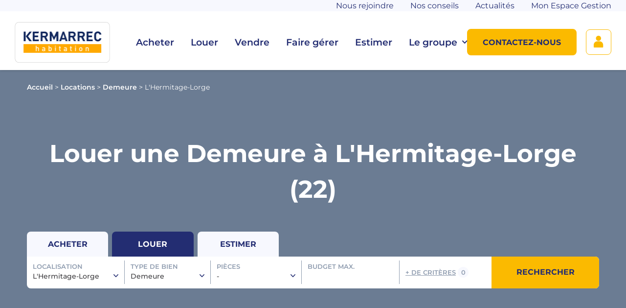

--- FILE ---
content_type: text/html; charset=UTF-8
request_url: https://www.kermarrec-habitation.fr/location/demeure/l-hermitage-lorge-22150/
body_size: 14670
content:
    <!DOCTYPE html>
    <html xmlns="http://www.w3.org/1999/xhtml" lang="fr-FR">
    
<head>
    <script>window.dataLayer = window.dataLayer || [];</script>

    <!-- Google Tag Manager -->
    <script>(function(w,d,s,l,i){w[l]=w[l]||[];w[l].push({'gtm.start':
    new Date().getTime(),event:'gtm.js'});var f=d.getElementsByTagName(s)[0],
    j=d.createElement(s),dl=l!='dataLayer'?'&l='+l:'';j.async=true;j.src=
    'https://www.googletagmanager.com/gtm.js?id='+i+dl;f.parentNode.insertBefore(j,f);
    })(window,document,'script','dataLayer','GTM-PVJR8B7');</script>
    <!-- End Google Tag Manager -->

    <!--Didomi -->
    <script type="text/javascript">
        window.gdprAppliesGlobally = true;
        (function() {
            function a(e) {
                if (!window.frames[e]) {
                    if (document.body && document.body.firstChild) {
                        var t = document.body;
                        var n = document.createElement("iframe");
                        n.style.display = "none";
                        n.name = e;
                        n.title = e;
                        t.insertBefore(n, t.firstChild)
                    } else {
                        setTimeout(function() {
                            a(e)
                        }, 5)
                    }
                }
            }

            function e(n, r, o, c, s) {
                function e(e, t, n, a) {
                    if (typeof n !== "function") {
                        return
                    }
                    if (!window[r]) {
                        window[r] = []
                    }
                    var i = false;
                    if (s) {
                        i = s(e, t, n)
                    }
                    if (!i) {
                        window[r].push({
                            command: e,
                            parameter: t,
                            callback: n,
                            version: a
                        })
                    }
                }
                e.stub = true;

                function t(a) {
                    if (!window[n] || window[n].stub !== true) {
                        return
                    }
                    if (!a.data) {
                        return
                    }
                    var i = typeof a.data === "string";
                    var e;
                    try {
                        e = i ? JSON.parse(a.data) : a.data
                    } catch (t) {
                        return
                    }
                    if (e[o]) {
                        var r = e[o];
                        window[n](r.command, r.parameter, function(e, t) {
                            var n = {};
                            n[c] = {
                                returnValue: e,
                                success: t,
                                callId: r.callId
                            };
                            a.source.postMessage(i ? JSON.stringify(n) : n, "*")
                        }, r.version)
                    }
                }
                if (typeof window[n] !== "function") {
                    window[n] = e;
                    if (window.addEventListener) {
                        window.addEventListener("message", t, false)
                    } else {
                        window.attachEvent("onmessage", t)
                    }
                }
            }
            e("__tcfapi", "__tcfapiBuffer", "__tcfapiCall", "__tcfapiReturn");
            a("__tcfapiLocator");
            (function(e) {
                var t = document.createElement("script");
                t.id = "spcloader";
                t.type = "text/javascript";
                t.async = true;
                t.src = "https://sdk.privacy-center.org/" + e + "/loader.js?target=" + document.location.hostname;
                t.charset = "utf-8";
                var n = document.getElementsByTagName("script")[0];
                n.parentNode.insertBefore(t, n)
            })("a5c68e58-d520-4b8b-9ebc-15ea4b12f02b")
        })();
    </script>
    <!--End Didomi -->

    <meta charset="UTF-8">
    <link rel="profile" href="http://gmpg.org/xfn/11" />
    <link rel="pingback" href="https://www.kermarrec-habitation.fr/wp-core/xmlrpc.php" />
    <meta name="viewport" content="width=device-width,initial-scale=1.0,shrink-to-fit=no">
    <meta name='robots' content='index, follow, max-image-preview:large' />

	<!-- This site is optimized with the Yoast SEO plugin v26.6 - https://yoast.com/wordpress/plugins/seo/ -->
	<title>Location Demeure L&#039;Hermitage-Lorge (22) : louer une demeure à L&#039;Hermitage-Lorge | Kermarrec Habitation</title>
	<meta name="description" content="Découvrez toutes nos annonces immobilières : location d&#039;une Demeure à L&#039;Hermitage-Lorge (22), avec Kermarrec, spécialiste de l&#039;immobilier en Ille-et-Vilaine, Morbihan et Loire-Atlantique." />
	<link rel="canonical" href="https://www.kermarrec-habitation.fr/location/demeure/l-hermitage-lorge-22150/" />
	<meta property="og:locale" content="fr_FR" />
	<meta property="og:type" content="website" />
	<meta property="og:url" content="https://www.kermarrec-habitation.fr/location/demeure/l-hermitage-lorge-22150/" />
	<meta property="og:site_name" content="Kermarrec Habitation" />
	<meta property="og:image" content="https://www.kermarrec-habitation.fr/wp-content/uploads/2019/09/kermarrec_habitation_engagement.png" />
	<meta property="og:image:width" content="2692" />
	<meta property="og:image:height" content="917" />
	<meta property="og:image:type" content="image/png" />
	<meta name="twitter:card" content="summary_large_image" />
	<script type="application/ld+json" class="yoast-schema-graph">{"@context":"https://schema.org","@graph":[{"@type":"CollectionPage","@id":"https://www.kermarrec-habitation.fr/%post_type%/demeure/","url":"https://www.kermarrec-habitation.fr/%post_type%/demeure/","name":"","isPartOf":{"@id":"https://www.kermarrec-habitation.fr/#website"},"breadcrumb":{"@id":"https://www.kermarrec-habitation.fr/%post_type%/demeure/#breadcrumb"},"inLanguage":"fr-FR"},{"@type":"BreadcrumbList","@id":"https://www.kermarrec-habitation.fr/%post_type%/demeure/#breadcrumb","itemListElement":[{"@type":"ListItem","position":1,"name":"Accueil","item":"https://www.kermarrec-habitation.fr/"},{"@type":"ListItem","position":2,"name":"Locations","item":"https://www.kermarrec-habitation.fr/location/"},{"@type":"ListItem","position":3,"name":"Demeure","item":"https://www.kermarrec-habitation.fr/location/demeure/"},{"@type":"ListItem","position":4,"name":"L'Hermitage-Lorge"}]},{"@type":"WebSite","@id":"https://www.kermarrec-habitation.fr/#website","url":"https://www.kermarrec-habitation.fr/","name":"Kermarrec Habitation","description":"Kermarrec Habitation : Agence immobilière Rennes, immobilier Rennes","publisher":{"@id":"https://www.kermarrec-habitation.fr/#organization"},"potentialAction":[{"@type":"SearchAction","target":{"@type":"EntryPoint","urlTemplate":"https://www.kermarrec-habitation.fr/?s={search_term_string}"},"query-input":{"@type":"PropertyValueSpecification","valueRequired":true,"valueName":"search_term_string"}}],"inLanguage":"fr-FR"},{"@type":"Organization","@id":"https://www.kermarrec-habitation.fr/#organization","name":"Kermarrec Habitation","url":"https://www.kermarrec-habitation.fr/","logo":{"@type":"ImageObject","inLanguage":"fr-FR","@id":"https://www.kermarrec-habitation.fr/#/schema/logo/image/","url":"https://www.kermarrec-habitation.fr/wp-content/uploads/2019/07/logo-rect.jpg","contentUrl":"https://www.kermarrec-habitation.fr/wp-content/uploads/2019/07/logo-rect.jpg","width":262,"height":111,"caption":"Kermarrec Habitation"},"image":{"@id":"https://www.kermarrec-habitation.fr/#/schema/logo/image/"}}]}</script>
	<!-- / Yoast SEO plugin. -->


<link rel='dns-prefetch' href='//cdn.jsdelivr.net' />
<link rel='dns-prefetch' href='//npmcdn.com' />
<link rel='dns-prefetch' href='//livechat.ekonsilio.io' />
<link rel='dns-prefetch' href='//youtu.be' />

<link rel="alternate" type="application/rss+xml" title="Kermarrec Habitation &raquo; Flux" href="https://www.kermarrec-habitation.fr/feed/" />
<link rel="alternate" type="application/rss+xml" title="Kermarrec Habitation &raquo; Flux pour Locations" href="https://www.kermarrec-habitation.fr/location/feed/" />
<link rel='stylesheet' id='wp-block-library-css' href='https://www.kermarrec-habitation.fr/wp-core/wp-includes/css/dist/block-library/style.min.css?ver=6.8.3' type='text/css' media='all' />
<style id='classic-theme-styles-inline-css' type='text/css'>
/*! This file is auto-generated */
.wp-block-button__link{color:#fff;background-color:#32373c;border-radius:9999px;box-shadow:none;text-decoration:none;padding:calc(.667em + 2px) calc(1.333em + 2px);font-size:1.125em}.wp-block-file__button{background:#32373c;color:#fff;text-decoration:none}
</style>
<link rel='stylesheet' id='datepicker-css' href='https://cdn.jsdelivr.net/npm/flatpickr/dist/flatpickr.min.css' type='text/css' media='all' />
<link rel='stylesheet' id='css-css' href='https://www.kermarrec-habitation.fr/wp-content/themes/kermarrec/dist/styles/style.22a31e42.css' type='text/css' media='all' />
<link rel='stylesheet' id='css-xs-css' href='https://www.kermarrec-habitation.fr/wp-content/themes/kermarrec/dist/styles/style-xs.1e76d1d6.css' type='text/css' media='(max-width: 959px)' />
<link rel='stylesheet' id='css-sm-css' href='https://www.kermarrec-habitation.fr/wp-content/themes/kermarrec/dist/styles/style-sm.47c9f0a8.css' type='text/css' media='(min-width: 768px)' />
<link rel='stylesheet' id='css-mdlg-css' href='https://www.kermarrec-habitation.fr/wp-content/themes/kermarrec/dist/styles/style-mdlg.4966d91e.css' type='text/css' media='(min-width: 960px)' />
<link rel='stylesheet' id='css-print-css' href='https://www.kermarrec-habitation.fr/wp-content/themes/kermarrec/dist/styles/style-print.80ed1114.css' type='text/css' media='print' />
<link rel='stylesheet' id='leaflet-css' href='https://www.kermarrec-habitation.fr/wp-content/themes/kermarrec/dist/styles/leaflet.9d3ecda0.css?ver=6.8.3' type='text/css' media='all' />
<link rel="https://api.w.org/" href="https://www.kermarrec-habitation.fr/wp-json/" /><link rel="EditURI" type="application/rsd+xml" title="RSD" href="https://www.kermarrec-habitation.fr/wp-core/xmlrpc.php?rsd" />
<link rel="apple-touch-icon" sizes="76x76" href="/wp-content/uploads/fbrfg/apple-touch-icon.png">
<link rel="icon" type="image/png" sizes="32x32" href="/wp-content/uploads/fbrfg/favicon-32x32.png">
<link rel="icon" type="image/png" sizes="16x16" href="/wp-content/uploads/fbrfg/favicon-16x16.png">
<link rel="manifest" href="/wp-content/uploads/fbrfg/site.webmanifest">
<link rel="shortcut icon" href="/wp-content/uploads/fbrfg/favicon.ico">
<meta name="msapplication-TileColor" content="#da532c">
<meta name="msapplication-config" content="/wp-content/uploads/fbrfg/browserconfig.xml">
<meta name="theme-color" content="#ffffff"><!-- Analytics by WP Statistics - https://wp-statistics.com -->
        <link rel="preload" href="https://www.kermarrec-habitation.fr/wp-content/themes/kermarrec/dist/scripts/sections/bandeau-search.f7245a02.js" as="script">		<style type="text/css" id="wp-custom-css">
			@media screen and (max-width: 782px) {
.home #section_1 .text-right,
.home #section_1 .text-left {
		text-align: center;	
}
}

.pre-estimez-en-ligne section.margtop {
	padding-top: 0;
}		</style>
		<noscript><style id="rocket-lazyload-nojs-css">.rll-youtube-player, [data-lazy-src]{display:none !important;}</style></noscript>
    <!-- Start of Webmecanik Embed Code -->
    <script async type="didomi/javascript" data-vendor="c:mautic-m8efXDUN">
        (function(w,d,t,u,n,a,m){w['MauticTrackingObject']=n;
            w[n]=w[n]||function(){(w[n].q=w[n].q||[]).push(arguments)},a=d.createElement(t),
            m=d.getElementsByTagName(t)[0];a.async=1;a.src=u;m.parentNode.insertBefore(a,m)
        })(window,document,'script','https://infos.kermarrec-habitation.fr/mtc.js','mt');
    
        mt('send', 'pageview');
    </script>
    <!-- End of Webmecanik Embed Code -->
</head>
    <body class="archive post-type-archive post-type-archive-location wp-custom-logo wp-theme-csschallenge wp-child-theme-kermarrec">
    
        <!-- Google Tag Manager (noscript) -->
        <noscript><iframe src="https://www.googletagmanager.com/ns.html?id=GTM-PVJR8B7" height="0" width="0" style="display:none;visibility:hidden"></iframe></noscript>
        <!-- End Google Tag Manager (noscript) -->

        <!--[if IE]>
        <div class="alert alert-warning">
            You are using an <strong>outdated</strong> browser. Please <a href="http://browsehappy.com/">upgrade your
            browser</a> to improve your experience.        </div>
        <![endif]-->

        <div id="wrapper">
                            <header id="banner" class="container full">
                    <input type="checkbox" id="openclose-navsite" hidden />
                    <label class="menu-toggle roundcorner" for="openclose-navsite" title="Menu">
    <span class="ico" data-ico="burger"></span>
    <span class="ico" data-ico="close"></span>
</label>

<a href="https://www.kermarrec-habitation.fr/" class="custom-logo-link" rel="home"><img width="196" height="83" src="data:image/svg+xml,%3Csvg%20xmlns='http://www.w3.org/2000/svg'%20viewBox='0%200%20196%2083'%3E%3C/svg%3E" class="custom-logo" alt="" decoding="async" data-lazy-srcset="https://www.kermarrec-habitation.fr/wp-content/uploads/2024/01/cropped-Logo2.webp 196w, https://www.kermarrec-habitation.fr/wp-content/uploads/2024/01/cropped-Logo2-150x64.webp 150w" data-lazy-sizes="(max-width: 196px) 100vw, 196px" data-lazy-src="https://www.kermarrec-habitation.fr/wp-content/uploads/2024/01/cropped-Logo2.webp" /><noscript><img width="196" height="83" src="https://www.kermarrec-habitation.fr/wp-content/uploads/2024/01/cropped-Logo2.webp" class="custom-logo" alt="" decoding="async" srcset="https://www.kermarrec-habitation.fr/wp-content/uploads/2024/01/cropped-Logo2.webp 196w, https://www.kermarrec-habitation.fr/wp-content/uploads/2024/01/cropped-Logo2-150x64.webp 150w" sizes="(max-width: 196px) 100vw, 196px" /></noscript></a>

                    
<nav class="all-menus">
    <div class="menu-mobile">
                    <div id="nav-primary" class="cnav"><ul><li><a href="/achat/">Acheter</a></li>
<li><a href="/location/">Louer</a></li>
<li><a href="https://www.kermarrec-habitation.fr/vendre/">Vendre</a></li>
<li><a href="https://www.kermarrec-habitation.fr/faire-gerer/">Faire gérer</a></li>
<li><a href="https://www.kermarrec-habitation.fr/estimer/">Estimer</a></li>
<li class="parent"><input class="submenu" type="checkbox" id="check147692" name="menu-primary" hidden /> <label for="check147692">Le groupe<span class="ico" data-ico="bottom" aria-hidden="true"></span></label><a href="#">Le groupe</a>
<ul class="sub-menu">
	<li><input class="submenu" type="checkbox" id="check147693" name="menu-primary" hidden /> <label for="check147693">Le Groupe KERMARREC<span class="ico" data-ico="bottom" aria-hidden="true"></span></label><a href="https://www.kermarrec-habitation.fr/le-groupe-kermarrec/">Le Groupe KERMARREC</a></li>
	<li><a href="/nos-agences/">Nos agences</a></li>
</ul>
</li>
</ul></div>        
                    <div id="nav-top" class="menu-menu-top-container"><ul><li id="menu-item-7516" class="noafter menu-item menu-item-type-custom menu-item-object-custom menu-item-7516"><a target="_blank" href="https://careers.werecruit.io/fr/kermarrec"><span>Nous rejoindre</span></a></li>
<li id="menu-item-147694" class="menu-item menu-item-type-taxonomy menu-item-object-category menu-item-147694"><a href="https://www.kermarrec-habitation.fr/blog/thematique/nos-conseils/"><span>Nos conseils</span></a></li>
<li id="menu-item-147695" class="menu-item menu-item-type-taxonomy menu-item-object-category menu-item-147695"><a href="https://www.kermarrec-habitation.fr/blog/thematique/actualites/"><span>Actualités</span></a></li>
<li id="menu-item-147696" class="menu-item menu-item-type-custom menu-item-object-custom menu-item-147696"><a target="_blank" href="https://adbnet.krier.fr//login.aspx?url=/"><span>Mon Espace Gestion</span></a></li>
</ul></div>                
                </div>
    
            <div id="nav-header-btn" class="menu-menu-boutons-container"><ul><li id="menu-item-6108" class="btn-contact menu-item menu-item-type-post_type menu-item-object-page menu-item-6108"><a href="https://www.kermarrec-habitation.fr/contactez-nous/"><span class="ico"></span><span class="label">Contactez-nous</span></a></li>
<li id="menu-item-6109" class="btn-compte menu-item menu-item-type-post_type menu-item-object-page menu-item-6109"><a href="https://www.kermarrec-habitation.fr/mon-compte/"><span class="ico"></span><span class="label">Mon compte</span></a></li>
</ul></div>    </nav>                </header>
                            <main id="main">
                <section class="breadcrumbs-container">
                        <p id="breadcrumbs" class="container" ><span><span><a href="https://www.kermarrec-habitation.fr/">Accueil</a></span> &gt; <span><a href="https://www.kermarrec-habitation.fr/location/">Locations</a></span> &gt; <span><a href="https://www.kermarrec-habitation.fr/location/demeure/">Demeure</a></span> &gt; <span class="breadcrumb_last" aria-current="page">L'Hermitage-Lorge</span></span></p>                    </section>                <div class="">

	<section class="bandeau_search-section">
		<div class="background_bandeau">
		<picture>
						<source media="(min-width: 481px)" alt="" data-lazy-srcset="">
			<img src="" alt="">
		</picture>
		</div>

		<div class="container accroche_bandeau big-title text-center" id="title_search">
			<h1>Louer une Demeure à L'Hermitage-Lorge (22)</h1>
		</div>


		<input id="open-moteur" type="checkbox" hidden="hidden"/>
		<!-- bandeau de recherche -->
		<div id="contact-mobile">
			<label for="open-moteur" class="btn btn-primary btn-full">Modifier ma recherche</label>
		</div>
		<div class="moteur-mobile">
			<div class="moteur-mobile-title">
				<label for="open-moteur" class="ico-close" title="Fermer le moteur"></label>
				<div>Filtres avancés</div>
			</div>
			
    <section id="section_" class=" custom-section search-section">

        

<div class="container">
    <div class="search_bandeau">
        <div class="grid">
            <div class="col-xs-12">
                <form name="searchBandeau" class="" action="/" method="GET" novalidate autocorrect="off" spellcheck="false" autocomplete="off">
                    <input type="radio" class="achat hidden" name="post_type" id="achat" value="achat"  />
                    <input type="radio" class="location hidden" name="post_type" id="location" value="location"  checked='checked' />
                    <input type="radio" class="estimation hidden" name="post_type" id="estimation" value="estimation"  />
                    <input type="checkbox" class="hidden" id="more_toggle" aria-label="plus de critères">
                    <!-- Achat Location -->
                    <div class="form-onglets">
                        <div class="form-onglets-container">
                            <label class="achat-label" for="achat">Acheter</label>
                            <label class="location-label" for="location">Louer</label>
                            <label class="estimation-label" for="estimation">Estimer</label>
                        </div>
                    </div>
                    <!-- EO Achat Location -->

                    <div class="bandeau-form">
                        <div class="bandeau-contents">

                            <!-- L10n -->
                            <!-- @TODO transformer ce select en liste de checkbox (ou autre ?) et le lier à search-localisations (avec name="localisations[]") ? -->
                            <input type="radio" hidden id="select-closer" class="hidden" name="false-select">
                            <div class="false-select" id="localisation">
                                <input hidden type="radio" id="localisation_toggle" class="false-select-toggle hidden" name="false-select">
                                <div class="false-select-content">
                                    <label for="localisation_toggle" class="false-select-placeholder">
                                        <span class="false-label-title">Localisation</span>
                                        <span class="false-select-teaser" id="criteres-localisation">
                                                                                            L'Hermitage-Lorge                                                                                    </span>
                                    </label>
                                    <label for="select-closer" class="false-select-closer"></label>
                                    <div class="false-select-dropdown">
                                        <input autocorrect="off" spellcheck="false" autocomplete="69677cc73463a" name="69677cc73463b" type="search" id="search_lieu" class="false-select-search" aria-autocomplete="list" placeholder="Recherche..." aria-label="Recherche de localisation" />
                                        <div id="l10n-dropdown-to-fill">
                                                                                            <span class="false-select-optgroup">Ville</span>
                                                                                                                                        <div class="false-select-option">
                                                    <input hidden type="checkbox" id="ville_l-hermitage-lorge-22150" name="ville[]" value="l-hermitage-lorge-22150" checked="checked" data-requested="true" />
                                                    <label for="ville_l-hermitage-lorge-22150">L'Hermitage-Lorge</label>
                                                </div>
                                                                                                                                                                            </div>
                                    </div>
                                </div>
                            </div>
                            <!-- EO L10n -->

                            <!-- Types de biens -->
                            
                            <div class="false-select" id="typebien">
                                <input hidden type="radio" id="type_toggle" class="false-select-toggle hidden" name="false-select">
                                <div class="false-select-content">
                                    <label for="type_toggle" class="false-select-placeholder">
                                        <span class="false-label-title">Type de bien</span>
                                        <span class="false-select-teaser" id="criteres-typebien">
                                                                                            Demeure                                                                                    </span>
                                    </label>
                                    <label for="select-closer" class="false-select-closer"></label>
                                    <div class="false-select-dropdown">
                                                                                                                    <div class="false-select-option">
                                    <input hidden type="checkbox" id="type_bien_0" name="typebien[]" value="appartement"  />
                                    <label for="type_bien_0">Appartement</label>
                                </div>
                                                            <div class="false-select-option">
                                    <input hidden type="checkbox" id="type_bien_1" name="typebien[]" value="demeure"  checked='checked' />
                                    <label for="type_bien_1">Demeure</label>
                                </div>
                                                            <div class="false-select-option">
                                    <input hidden type="checkbox" id="type_bien_2" name="typebien[]" value="immeuble"  />
                                    <label for="type_bien_2">Immeuble</label>
                                </div>
                                                            <div class="false-select-option">
                                    <input hidden type="checkbox" id="type_bien_3" name="typebien[]" value="maison"  />
                                    <label for="type_bien_3">Maison</label>
                                </div>
                                                            <div class="false-select-option">
                                    <input hidden type="checkbox" id="type_bien_4" name="typebien[]" value="parking"  />
                                    <label for="type_bien_4">Parking</label>
                                </div>
                                                            <div class="false-select-option">
                                    <input hidden type="checkbox" id="type_bien_5" name="typebien[]" value="terrain"  />
                                    <label for="type_bien_5">Terrain</label>
                                </div>
                                                                                                        </div>
                                </div>
                            </div>
                            <!-- EO Types de biens -->

                            <!-- Nombre de pièces -->
                            <div class="false-select" id="pieces">
                                <input hidden type="radio" id="pieces_toggle" class="false-select-toggle hidden" name="false-select">
                                <div class="false-select-content">
                                    <label for="pieces_toggle" class="false-select-placeholder">
                                        <span class="false-label-title">Pièces</span>
                                        <span class="false-select-teaser" id="criteres-nbpieces">
                                                                                            -
                                                                                    </span>
                                    </label>
                                    <label for="select-closer" class="false-select-closer"></label>
                                    <div class="false-select-dropdown">
                                                                                    <div class="false-select-option">
                                                <input hidden type="checkbox" id="piece1" name="nb_pieces[]" value="1"  />
                                                <label for="piece1">
                                                    1 pièce                                                </label>
                                            </div>
                                                                                    <div class="false-select-option">
                                                <input hidden type="checkbox" id="piece2" name="nb_pieces[]" value="2"  />
                                                <label for="piece2">
                                                    2 pièces                                                </label>
                                            </div>
                                                                                    <div class="false-select-option">
                                                <input hidden type="checkbox" id="piece3" name="nb_pieces[]" value="3"  />
                                                <label for="piece3">
                                                    3 pièces                                                </label>
                                            </div>
                                                                                    <div class="false-select-option">
                                                <input hidden type="checkbox" id="piece4" name="nb_pieces[]" value="4"  />
                                                <label for="piece4">
                                                    4 pièces                                                </label>
                                            </div>
                                                                                <div class="false-select-option">
                                            <input hidden type="checkbox" id="piece5" name="nb_pieces[]" value="5"  />
                                            <label for="piece5">5 pièces et +</label>
                                        </div>
                                    </div>
                                </div>
                            </div>
                            <!-- EO Nombre de pièces -->

                            <!-- budgets -->
                            <div class="false-input-text" id="budget">
                                <div class="false-input-content">
                                    <label for="budget_max" class="false-input-placeholder">
                                        <span class="false-label-title">Budget max.</span>
                                        <span class="false-input-cont false-input-number">
                                            <input autocorrect="off" spellcheck="false" autocomplete="off" type="number" min="0" id="budget_max" name="budget_max" step="1000" value="" placeholder=" " aria-label="Budget max" />
                                        </span>
                                    </label>
                                </div>
                            </div>
                            <!-- EO budgets -->

                            <!-- reference -->
                            <div class="false-input-text" id="reference">
                                <div class="false-input-content">
                                    <label for="reference_input" class="false-input-placeholder">
                                        <span class="false-label-title">Référence</span>
                                        <span class="false-input-cont">
                                            <input autocorrect="off" spellcheck="false" autocomplete="off" type="text" class="false-input-teaser" id="reference_input" name="reference" value="" placeholder=" ">
                                        </span>
                                    </label>
                                </div>
                            </div>
                            <!-- EO reference -->

                            <!-- Rayon -->
                            <div class="false-select" id="rayon" title="Effectif qu'en présence d'une localisation unique.">
                                <input hidden type="radio" id="rayon_toggle" class="false-select-toggle hidden" name="false-select">
                                <div class="false-select-content">
                                    <label for="rayon_toggle" class="false-select-placeholder">
                                        <span class="false-label-title">Rayon</span>
                                        <span class="false-select-teaser" id="criteres-rayon">
                                            0 km                                        </span>
                                    </label>
                                    <label for="select-closer" class="false-select-closer"></label>
                                    <div class="false-select-dropdown">
                                        <div class="false-select-option">
                                            <input hidden type="radio" name="rayon" id="rayon_0" value="0"  checked='checked' />
                                            <label for="rayon_0">0 km</label>
                                        </div>
                                        <div class="false-select-option">
                                            <input hidden type="radio" name="rayon" id="rayon_5" value="5"  />
                                            <label for="rayon_5">5 km</label>
                                        </div>
                                        <div class="false-select-option">
                                            <input hidden type="radio" name="rayon" id="rayon_10" value="10"  />
                                            <label for="rayon_10">10 km</label>
                                        </div>
                                        <div class="false-select-option">
                                            <input hidden type="radio" name="rayon" id="rayon_15" value="15"  />
                                            <label for="rayon_15">15 km</label>
                                        </div>
                                        <div class="false-select-option">
                                            <input hidden type="radio" name="rayon" id="rayon_20" value="20"  />
                                            <label for="rayon_20">20 km</label>
                                        </div>
                                    </div>
                                </div>
                            </div>
                            <!-- EO Rayon -->

                            <!-- Equipements -->
                            <div class="false-select" id="equipements">
                                <input hidden type="radio" id="equipements_toggle" class="false-select-toggle hidden" name="false-select">
                                <div class="false-select-content">
                                    <label for="equipements_toggle" class="false-select-placeholder">
                                        <span class="false-label-title">Equipements</span>
                                        <span class="false-select-teaser" id="criteres-equipements">
                                                                                            -
                                                                                    </span>
                                    </label>
                                    <label for="select-closer" class="false-select-closer"></label>
                                    <div class="false-select-dropdown">
                                        <div class="false-select-option">
                                            <input hidden type="checkbox" name="equipements[]" id="balcon" value="balcon"  />
                                            <label for="balcon">Terrasse/Balcon</label>
                                        </div>
                                        <div class="false-select-option">
                                            <input hidden type="checkbox" name="equipements[]" id="parking" value="parking"  />
                                            <label for="parking">Parking</label>
                                        </div>
                                        <div class="false-select-option">
                                            <input hidden type="checkbox" name="equipements[]" id="garage" value="garage"  />
                                            <label for="garage">Garage</label>
                                        </div>
                                        <div class="false-select-option">
                                            <input hidden type="checkbox" name="equipements[]" id="ascenseur" value="ascenseur"  />
                                            <label for="ascenseur">Ascenseur</label>
                                        </div>
                                    </div>
                                </div>
                            </div>
                            <!-- EO Equipements -->


                            <!-- Agences  -->
                                                        <div class="false-select" id="agences">
                                <input hidden type="radio" id="agences_toggle" class="false-select-toggle hidden" name="false-select">
                                <div class="false-select-content">
                                    <label for="agences_toggle" class="false-select-placeholder">
                                        <span class="false-label-title">Agences</span>
                                        <span class="false-select-teaser" id="criteres-agences">
                                                                                            -
                                                                                    </span>
                                    </label>
                                    <label for="select-closer" class="false-select-closer"></label>
                                    <div class="false-select-dropdown">
                                                                                                                    <div class="false-select-option">
                                    <input hidden type="checkbox" id="agence_0" name="agencek[]" value="agence-immobiliere-rennes-sainte-therese"  />
                                    <label for="agence_0">Agence Rennes Sainte-Thérèse</label>
                                </div>
                                                            <div class="false-select-option">
                                    <input hidden type="checkbox" id="agence_1" name="agencek[]" value="agence-de-saint-nazaire"  />
                                    <label for="agence_1">Agence de Saint-Nazaire</label>
                                </div>
                                                            <div class="false-select-option">
                                    <input hidden type="checkbox" id="agence_2" name="agencek[]" value="agence-de-pornichet"  />
                                    <label for="agence_2">Agence de Pornichet</label>
                                </div>
                                                            <div class="false-select-option">
                                    <input hidden type="checkbox" id="agence_3" name="agencek[]" value="agence-de-montoir-de-bretagne"  />
                                    <label for="agence_3">Agence de Montoir-de-Bretagne</label>
                                </div>
                                                            <div class="false-select-option">
                                    <input hidden type="checkbox" id="agence_4" name="agencek[]" value="agence-de-nantes-talensac"  />
                                    <label for="agence_4">Agence Nantes Talensac</label>
                                </div>
                                                            <div class="false-select-option">
                                    <input hidden type="checkbox" id="agence_5" name="agencek[]" value="agence-immobiliere-de-nantes-beausejour"  />
                                    <label for="agence_5">Agence Nantes Beauséjour</label>
                                </div>
                                                            <div class="false-select-option">
                                    <input hidden type="checkbox" id="agence_6" name="agencek[]" value="agence-immobiliere-rennes"  />
                                    <label for="agence_6">KERMARREC habitation</label>
                                </div>
                                                            <div class="false-select-option">
                                    <input hidden type="checkbox" id="agence_7" name="agencek[]" value="agence-immobiliere-de-betton"  />
                                    <label for="agence_7">Agence de Betton</label>
                                </div>
                                                            <div class="false-select-option">
                                    <input hidden type="checkbox" id="agence_8" name="agencek[]" value="agence-immobiliere-de-saint-malo-saint-servan"  />
                                    <label for="agence_8">Agence de Saint-Servan</label>
                                </div>
                                                            <div class="false-select-option">
                                    <input hidden type="checkbox" id="agence_9" name="agencek[]" value="agence-immobiliere-de-pace"  />
                                    <label for="agence_9">Agence de Pacé</label>
                                </div>
                                                            <div class="false-select-option">
                                    <input hidden type="checkbox" id="agence_10" name="agencek[]" value="agence-immobiliere-de-vannes"  />
                                    <label for="agence_10">Agence de Vannes</label>
                                </div>
                                                            <div class="false-select-option">
                                    <input hidden type="checkbox" id="agence_11" name="agencek[]" value="agence-immobiliere-de-saint-malo-parame"  />
                                    <label for="agence_11">Agence Saint-Malo Paramé</label>
                                </div>
                                                            <div class="false-select-option">
                                    <input hidden type="checkbox" id="agence_12" name="agencek[]" value="agence-immobiliere-de-vitre"  />
                                    <label for="agence_12">Agence de Vitré</label>
                                </div>
                                                            <div class="false-select-option">
                                    <input hidden type="checkbox" id="agence_13" name="agencek[]" value="agence-immobiliere-rennes-sacre-coeurs"  />
                                    <label for="agence_13">Agence Rennes Ouest - Sacrés-Coeurs</label>
                                </div>
                                                            <div class="false-select-option">
                                    <input hidden type="checkbox" id="agence_14" name="agencek[]" value="service-location-gestion"  />
                                    <label for="agence_14">Service Location Gestion</label>
                                </div>
                                                            <div class="false-select-option">
                                    <input hidden type="checkbox" id="agence_15" name="agencek[]" value="agence-immobiliere-de-bruz"  />
                                    <label for="agence_15">Agence de Bruz</label>
                                </div>
                                                            <div class="false-select-option">
                                    <input hidden type="checkbox" id="agence_16" name="agencek[]" value="agence-immobiliere-rennes-centre"  />
                                    <label for="agence_16">Agence Rennes Centre</label>
                                </div>
                                                            <div class="false-select-option">
                                    <input hidden type="checkbox" id="agence_17" name="agencek[]" value="agence-immobiliere-de-chantepie"  />
                                    <label for="agence_17">Agence de Chantepie</label>
                                </div>
                                                            <div class="false-select-option">
                                    <input hidden type="checkbox" id="agence_18" name="agencek[]" value="agence-immobiliere-rennes-jeanne-darc"  />
                                    <label for="agence_18">Agence Rennes Jeanne d'Arc</label>
                                </div>
                                                            <div class="false-select-option">
                                    <input hidden type="checkbox" id="agence_19" name="agencek[]" value="agence-immobiliere-du-rheu"  />
                                    <label for="agence_19">Agence du Rheu</label>
                                </div>
                                                            <div class="false-select-option">
                                    <input hidden type="checkbox" id="agence_20" name="agencek[]" value="agence-immobiliere-de-cesson-sevigne"  />
                                    <label for="agence_20">Agence de Cesson-Sévigné</label>
                                </div>
                                                            <div class="false-select-option">
                                    <input hidden type="checkbox" id="agence_21" name="agencek[]" value="agence-immobiliere-de-saint-gregoire"  />
                                    <label for="agence_21">Agence de Saint-Grégoire</label>
                                </div>
                                                                                                        </div>
                                </div>
                            </div>
                            <!-- EO Agences -->

                            <!-- Visites virtuelles -->
                            <div class="false-input-text false-select-option " id="visite_virtuelle">
                                <input type="checkbox" id="avec_visite_virtuelle" name="avec_visite_virtuelle" class="false-check-input" value="true"  />
                                <label class="round" for="avec_visite_virtuelle">
                                    <span class="visite-label-text">
                                        Visite virtuelle / vidéo                                    </span>
                                </label>
                            </div>
                            <!-- EO Visites virtuelles -->

                            <label id="criteres" for="more_toggle" class="false-label-title more_toggle">
                                <span class="not-checked"><span class="underline">+ de critères</span> <span class="count-criteres">0</span></span>
                                <span class="checked">Fermer</span>
                            </label>

                            <div class="false-input-text text-estimer" id="adresse">
                                <div id="texte-estimer">Confiez-nous votre projet : l’estimation de votre maison ou appartement est gratuite et sans engagement !</div>
                            </div>

                            <div id="bandeau_submit" class="bandeau-submit">
                                <button type="submit" formaction="/achat/" class="btn btn-primary btn-full search-submit achat-submit" value="achat">
                                    <span>Rechercher</span>
                                </button>
                                <button type="submit" formaction="/location/" class="btn btn-primary btn-full search-submit location-submit" value="location">
                                    <span>Rechercher</span>
                                </button>
                                <a href="/estimer" target="_blank" title="Estimer mon bien" id="home-link-estimation" class="btn btn-primary btn-full search-submit estimation-submit">
                                    <span>Estimer mon bien</span>
                                </a>
                            </div>
                        </div>

                    </div>

                    <input type="radio" class="hidden" name="avec_carte" id="display_grille" value="false"  checked='checked' />
                    <input type="radio" class="hidden" name="avec_carte" id="display_map" value="true"  />
                    <input type="radio" id="pertinence" name="tri" class="hidden" value="pertinence"  checked='checked' />
                    <input type="radio" id="prix_asc" name="tri" class="hidden" value="prix_asc"  />
                    <input type="radio" id="prix_desc" name="tri" class="hidden" value="prix_desc"  />
                </form>

                                    <p id="nombre-resultats" class="bold">
                        0 résultats                    </p>
                            </div>
        </div>
    </div>
</div>
    </section>

    		</div>
	</section>

			<div class="container">
			<div class="grid">
							</div>
		</div>
	
	<div class="container">
		<div class="grid">
			<!-- tri et display -->
			<div class="col-xs-12 clear">
				<section id="tri-container" class="tri-container">
					<div class="results-list-tri">
						<p id="nombre-resultats-tri" class="text-blue"></p>
						<div class="list-tri">
							<div class="false-select-tri" id="tri">
								<input type="checkbox" id="tri_toggle" class="false-select-toggle hidden">
								<div class="">
									<label for="tri_toggle" class="false-select-placeholder tri-toggle">
										<span class="text-blue">Trier par</span>
																			</label>
									<div class="false-select-dropdown">
																																																						<div class="">
													<label for="prix_asc">Prix bas en premier</label>
												</div>
																																												<div class="">
													<label for="prix_desc">Prix élevés en premier</label>
												</div>
																														</div>
								</div>
							</div>
						</div>
					</div>

					<div class="results-switch-alertes">
						<div class="list-switch">
							<span class="label-switch text-blue">Afficher :</span>
							<label class="ico-apps btn btn-tertiary btn-ico-label" for="display_grille" title="Grille"><span>Grille</span></label>
							<label class="ico-placeholder btn btn-secondary btn-ico-label" for="display_map" title="Carte"><span>Carte</span></label>
						</div>

											</div>
				</section>
			</div>

			<section id="list-results-search" class="col-xs-12 ">
				<div id="primary" class="content-area listofposts grid">
						<article>
	<div class="panel">
					<div class="margtop">

			</div><!-- .entry-content -->
			</div>
</article>			</div>
			</section><!-- /.content -->

			<section id="list-results-search-js" class="hidden col-xs-12 ">
				<div class="sk-fading-circle">
					<div class="sk-circle1 sk-circle"></div>
					<div class="sk-circle2 sk-circle"></div>
					<div class="sk-circle3 sk-circle"></div>
					<div class="sk-circle4 sk-circle"></div>
					<div class="sk-circle5 sk-circle"></div>
					<div class="sk-circle6 sk-circle"></div>
					<div class="sk-circle7 sk-circle"></div>
					<div class="sk-circle8 sk-circle"></div>
					<div class="sk-circle9 sk-circle"></div>
					<div class="sk-circle10 sk-circle"></div>
					<div class="sk-circle11 sk-circle"></div>
					<div class="sk-circle12 sk-circle"></div>
				</div>
			</section><!-- /.content -->

			<section id="carto-container" class="col-xs-12 col-md-4 col-lg-6 hidden">
								<div class="maps" id="maps" data-maps="{&quot;defaultbounds&quot;:[[&quot;48.3333&quot;,&quot;-2.83333&quot;]],&quot;datas&quot;:[]}">
				</div>
			</section>
		</div>

		
	</div>

	
</div>            </main>
            
<div id="prefooter">
	
    <section id="section_1" class="heightauto big-text big-separator sidesep text-darkblue zindexplus bg-1 margtop margbottom custom-section -section">

                <div class="container">
                <div class="grid">
                    <div class="col-xs-12 col-sm-6 col-md-3">
                <div class="content_wysiwyg top text-center img-block  img-section">
    
    <div >
    <div class='img-block-cont'><img width="104" height="80" src="data:image/svg+xml,%3Csvg%20xmlns='http://www.w3.org/2000/svg'%20viewBox='0%200%20104%2080'%3E%3C/svg%3E" class="attachment-thumbnail size-thumbnail" alt="Produit en Bretagne" decoding="async" data-lazy-srcset="https://www.kermarrec-habitation.fr/wp-content/uploads/2019/08/produit-en-bretagne-logo-reseau-104x80.png 104w, https://www.kermarrec-habitation.fr/wp-content/uploads/2019/08/produit-en-bretagne-logo-reseau-370x284.png 370w, https://www.kermarrec-habitation.fr/wp-content/uploads/2019/08/produit-en-bretagne-logo-reseau-770x592.png 770w, https://www.kermarrec-habitation.fr/wp-content/uploads/2019/08/produit-en-bretagne-logo-reseau.png 800w" data-lazy-sizes="(max-width: 104px) 100vw, 104px" data-lazy-src="https://www.kermarrec-habitation.fr/wp-content/uploads/2019/08/produit-en-bretagne-logo-reseau-104x80.png" /><noscript><img width="104" height="80" src="https://www.kermarrec-habitation.fr/wp-content/uploads/2019/08/produit-en-bretagne-logo-reseau-104x80.png" class="attachment-thumbnail size-thumbnail" alt="Produit en Bretagne" decoding="async" loading="lazy" srcset="https://www.kermarrec-habitation.fr/wp-content/uploads/2019/08/produit-en-bretagne-logo-reseau-104x80.png 104w, https://www.kermarrec-habitation.fr/wp-content/uploads/2019/08/produit-en-bretagne-logo-reseau-370x284.png 370w, https://www.kermarrec-habitation.fr/wp-content/uploads/2019/08/produit-en-bretagne-logo-reseau-770x592.png 770w, https://www.kermarrec-habitation.fr/wp-content/uploads/2019/08/produit-en-bretagne-logo-reseau.png 800w" sizes="(max-width: 104px) 100vw, 104px" /></noscript></div><p class="text-center">Membre de l’Association<br />
Produit en Bretagne</p>
    </div>
 </div>
            </div>
                    <div class="col-xs-12 col-sm-6 col-md-3">
                <div class="content_wysiwyg top text-center img-block  img-section">
    
    <div >
    <div class='img-block-cont'><img width="80" height="80" src="data:image/svg+xml,%3Csvg%20xmlns='http://www.w3.org/2000/svg'%20viewBox='0%200%2080%2080'%3E%3C/svg%3E" class="attachment-thumbnail size-thumbnail" alt="Kermarrec Immobilier" decoding="async" data-lazy-src="https://www.kermarrec-habitation.fr/wp-content/uploads/2019/08/logo-kermarrec-K-2.png" /><noscript><img width="80" height="80" src="https://www.kermarrec-habitation.fr/wp-content/uploads/2019/08/logo-kermarrec-K-2.png" class="attachment-thumbnail size-thumbnail" alt="Kermarrec Immobilier" decoding="async" loading="lazy" /></noscript></div><p class="text-center">Entreprise familiale<br />
depuis 1985</p>
    </div>
 </div>
            </div>
                    <div class="col-xs-12 col-sm-6 col-md-3">
                <div class="content_wysiwyg top text-center img-block  img-section">
    
    <div >
    <div class='img-block-cont'><img width="81" height="80" src="data:image/svg+xml,%3Csvg%20xmlns='http://www.w3.org/2000/svg'%20viewBox='0%200%2081%2080'%3E%3C/svg%3E" class="attachment-thumbnail size-thumbnail" alt="" decoding="async" data-lazy-srcset="https://www.kermarrec-habitation.fr/wp-content/uploads/2019/08/reseau-agence-kermarrec-81x80.png 81w, https://www.kermarrec-habitation.fr/wp-content/uploads/2019/08/reseau-agence-kermarrec-370x367.png 370w, https://www.kermarrec-habitation.fr/wp-content/uploads/2019/08/reseau-agence-kermarrec.png 416w" data-lazy-sizes="(max-width: 81px) 100vw, 81px" data-lazy-src="https://www.kermarrec-habitation.fr/wp-content/uploads/2019/08/reseau-agence-kermarrec-81x80.png" /><noscript><img width="81" height="80" src="https://www.kermarrec-habitation.fr/wp-content/uploads/2019/08/reseau-agence-kermarrec-81x80.png" class="attachment-thumbnail size-thumbnail" alt="" decoding="async" loading="lazy" srcset="https://www.kermarrec-habitation.fr/wp-content/uploads/2019/08/reseau-agence-kermarrec-81x80.png 81w, https://www.kermarrec-habitation.fr/wp-content/uploads/2019/08/reseau-agence-kermarrec-370x367.png 370w, https://www.kermarrec-habitation.fr/wp-content/uploads/2019/08/reseau-agence-kermarrec.png 416w" sizes="(max-width: 81px) 100vw, 81px" /></noscript></div><p class="text-center">20 agences immobilières<br />
de proximité</p>
    </div>
 </div>
            </div>
                    <div class="col-xs-12 col-sm-6 col-md-3">
                <div class="content_wysiwyg top text-center img-block  img-section">
    
    <div >
    <div class='img-block-cont'><img width="101" height="80" src="data:image/svg+xml,%3Csvg%20xmlns='http://www.w3.org/2000/svg'%20viewBox='0%200%20101%2080'%3E%3C/svg%3E" class="attachment-thumbnail size-thumbnail" alt="Garantie Immodvisor" decoding="async" data-lazy-srcset="https://www.kermarrec-habitation.fr/wp-content/uploads/2019/08/garanti-immodvisor-101x80.png 101w, https://www.kermarrec-habitation.fr/wp-content/uploads/2019/08/garanti-immodvisor-370x294.png 370w, https://www.kermarrec-habitation.fr/wp-content/uploads/2019/08/garanti-immodvisor.png 488w" data-lazy-sizes="(max-width: 101px) 100vw, 101px" data-lazy-src="https://www.kermarrec-habitation.fr/wp-content/uploads/2019/08/garanti-immodvisor-101x80.png" /><noscript><img width="101" height="80" src="https://www.kermarrec-habitation.fr/wp-content/uploads/2019/08/garanti-immodvisor-101x80.png" class="attachment-thumbnail size-thumbnail" alt="Garantie Immodvisor" decoding="async" loading="lazy" srcset="https://www.kermarrec-habitation.fr/wp-content/uploads/2019/08/garanti-immodvisor-101x80.png 101w, https://www.kermarrec-habitation.fr/wp-content/uploads/2019/08/garanti-immodvisor-370x294.png 370w, https://www.kermarrec-habitation.fr/wp-content/uploads/2019/08/garanti-immodvisor.png 488w" sizes="(max-width: 101px) 100vw, 101px" /></noscript></div><p class="text-center">Indice de<br />
satisfaction client</p>
    </div>
 </div>
            </div>
            </div>
        </div>
    
    </section>

    </div>

<footer id="supplementary" class="bg-8 middlepaddtop">
	<div id="footer-sidebar" class="footer-sidebar widget-area container" role="complementary">
		<div class="grid conversion-footer">
			<div class="col-xs-12 col-md-5 col-lg-6 text-center"><section id="custom_html-3" class="widget_text widget widget_custom_html"><div class="textwidget custom-html-widget"><div class="newsletter-container">
		<h3>Inscrivez-vous à notre newsletter</h3>
		<p>pour recevoir nos exclusivités et conseils immo</p>
		<script type="text/javascript" src="//infos.kermarrec-habitation.fr/form/generate.js?id=10"></script>
</div></div></section></div>
			<div class="col-xs-12 col-md-7 col-lg-6 text-center"><section id="text-2" class="widget text-center">			<div class="textwidget"><h3>Besoin d&rsquo;aide ?</h3>
<p>Nos conseillers sont à votre écoute</p>
<p><a href="tel:+33223302330/" title=" Appelez-nous " class="btn btn-icon btn-quaternary ico-phone" data-tel="02 23 30 23 30"><span>Appelez-nous</span></a><a href="/contactez-nous/" title=" Contactez-nous " class="btn btn-icon btn-quaternary ico-envelope" data-tel=""><span>Contactez-nous</span></a></p>
</div>
		</section></div>
		</div>
        <div class="grid">
			<section id="nav_menu-2" class="widget col-xs-12 col-md-3 widget_nav_menu footer-input-section"><input type="checkbox" id="input-footer-1" class="footer-input" hidden><h4 class="widget-title"><label for="input-footer-1" class="footer-input-label">ACHAT APPARTEMENT</label></h4><div class="menu-menu-de-bas-de-page-1-container"><ul id="menu-menu-de-bas-de-page-1" class="menu"><li id="menu-item-15563" class="menu-item menu-item-type-custom menu-item-object-custom menu-item-15563"><a href="https://www.kermarrec-habitation.fr/achat/appartement/rennes-35000/">Achat Appartement Rennes</a></li>
<li id="menu-item-534" class="menu-item menu-item-type-custom menu-item-object-custom menu-item-534"><a target="_blank" href="https://www.kermarrec-habitation.fr/achat/appartement/cesson-sevigne-35510/">Achat Appartement Cesson-Sévigné</a></li>
<li id="menu-item-535" class="menu-item menu-item-type-custom menu-item-object-custom menu-item-535"><a target="_blank" href="https://www.kermarrec-habitation.fr/achat/appartement/saint-malo-35400/">Achat Appartement Saint-Malo</a></li>
<li id="menu-item-536" class="menu-item menu-item-type-custom menu-item-object-custom menu-item-536"><a target="_blank" href="https://www.kermarrec-habitation.fr/achat/appartement/vannes-56000/">Achat Appartement Vannes</a></li>
</ul></div></section>			<section id="nav_menu-3" class="widget col-xs-12 col-md-3 widget_nav_menu footer-input-section"><input type="checkbox" id="input-footer-2" class="footer-input" hidden><h4 class="widget-title"><label for="input-footer-2" class="footer-input-label">ACHETER UNE MAISON</label></h4><div class="menu-menu-de-bas-de-page-2-container"><ul id="menu-menu-de-bas-de-page-2" class="menu"><li id="menu-item-6043" class="menu-item menu-item-type-custom menu-item-object-custom menu-item-6043"><a target="_blank" href="https://www.kermarrec-habitation.fr/achat/maison/rennes-35000/">Acheter une maison à Rennes</a></li>
<li id="menu-item-11024" class="menu-item menu-item-type-custom menu-item-object-custom menu-item-11024"><a target="_blank" href="https://www.kermarrec-habitation.fr/achat/maison/saint-gregoire-35760/">Acheter une maison à Saint-Grégoire</a></li>
<li id="menu-item-11023" class="menu-item menu-item-type-custom menu-item-object-custom menu-item-11023"><a target="_blank" href="https://www.kermarrec-habitation.fr/achat/maison/saint-malo-35400/">Acheter une maison à Saint-Malo</a></li>
<li id="menu-item-6044" class="menu-item menu-item-type-custom menu-item-object-custom menu-item-6044"><a target="_blank" href="https://www.kermarrec-habitation.fr/achat/maison/vannes-56000/">Acheter une maison à Vannes</a></li>
</ul></div></section>			<section id="nav_menu-4" class="widget col-xs-12 col-md-3 widget_nav_menu footer-input-section"><input type="checkbox" id="input-footer-3" class="footer-input" hidden><h4 class="widget-title"><label for="input-footer-3" class="footer-input-label">VENTE IMMOBILIÈRE</label></h4><div class="menu-menu-de-bas-de-page-3-container"><ul id="menu-menu-de-bas-de-page-3" class="menu"><li id="menu-item-11025" class="menu-item menu-item-type-custom menu-item-object-custom menu-item-11025"><a target="_blank" href="https://www.kermarrec-habitation.fr/nos-dernieres-transactions/maison/">Vendre ma maison</a></li>
<li id="menu-item-11026" class="menu-item menu-item-type-custom menu-item-object-custom menu-item-11026"><a target="_blank" href="https://www.kermarrec-habitation.fr/nos-dernieres-transactions/appartement/">Vendre mon appartement</a></li>
<li id="menu-item-11027" class="menu-item menu-item-type-post_type menu-item-object-page menu-item-11027"><a target="_blank" href="https://www.kermarrec-habitation.fr/estimer/">Estimer mon bien</a></li>
<li id="menu-item-11028" class="menu-item menu-item-type-custom menu-item-object-custom menu-item-11028"><a href="https://www.kermarrec-habitation.fr/vendre/">Vendre votre bien immobilier</a></li>
</ul></div></section>			<section id="nav_menu-5" class="widget col-xs-12 col-md-3 widget_nav_menu widget-footer-rs"><h4 class="widget-title">Suivez-nous</h4><div class="menu-menu-reseaux-sociaux-container"><ul id="menu-menu-reseaux-sociaux" class="menu"><li id="menu-item-548" class="menu-item menu-item-type-custom menu-item-object-custom menu-item-548"><a target="_blank" href="https://www.facebook.com/KermarrecHabitation/">Retrouvez Kermarrec sur Facebook</a></li>
<li id="menu-item-550" class="menu-item menu-item-type-custom menu-item-object-custom menu-item-550"><a target="_blank" href="https://www.linkedin.com/company/35480378/admin/">Rejoignez-nous sur LinkedIn</a></li>
<li id="menu-item-549" class="menu-item menu-item-type-custom menu-item-object-custom menu-item-549"><a target="_blank" href="https://twitter.com/kermarrecimmo?lang=fr">Suivez Kermarrec sur Twitter</a></li>
</ul></div></section>		</div>
		<div class="grid bottom">
			<div class="col-xs-12 text-center">
			<div id="groupe-nav" class="menu-logos-du-footer-container"><ul id="menu-logos-du-footer" class="menu"><li id="menu-item-532" class="groupe menu-item menu-item-type-post_type menu-item-object-page menu-item-532"><a href="https://www.kermarrec-habitation.fr/le-groupe-kermarrec/">Le Groupe KERMARREC</a></li>
<li id="menu-item-553" class="habitation menu-item menu-item-type-post_type menu-item-object-page menu-item-home menu-item-553"><a href="https://www.kermarrec-habitation.fr/">Kermarrec Habitation</a></li>
<li id="menu-item-505" class="entreprise menu-item menu-item-type-custom menu-item-object-custom menu-item-505"><a target="_blank" href="https://www.kermarrec-entreprise.fr/">Kermarrec Entreprise</a></li>
<li id="menu-item-506" class="promotion menu-item menu-item-type-custom menu-item-object-custom menu-item-506"><a target="_blank" href="https://www.kermarrec-promotion.fr/">Kermarrec Promotion</a></li>
</ul></div>			</div>
		</div>
	</div><!-- #footer-sidebar -->
	<div class="bg-14">
		<div class="container">
			<div class="grid">
				<div class="col-xs-12 bottom-nav text-center bg-14">
				<div id="bottom-nav" class="menu-menu-bas-de-page-final-container"><ul><li id="menu-item-537" class="menu-item menu-item-type-post_type menu-item-object-page menu-item-537"><a href="https://www.kermarrec-habitation.fr/mentions-legales/">Mentions légales</a></li>
<li id="menu-item-538" class="menu-item menu-item-type-post_type menu-item-object-page menu-item-538"><a href="https://www.kermarrec-habitation.fr/plan-du-site/">Plan du site</a></li>
<li id="menu-item-6919" class="menu-item menu-item-type-post_type menu-item-object-page menu-item-privacy-policy menu-item-6919"><a rel="privacy-policy" href="https://www.kermarrec-habitation.fr/politique-de-confidentialite/">Politique de confidentialité</a></li>
<li id="menu-item-20438" class="menu-item menu-item-type-post_type menu-item-object-post menu-item-20438"><a href="https://www.kermarrec-habitation.fr/blog/nos-baremes-dhonoraires/">Nos barèmes d&rsquo;honoraires</a></li>
<li class="menu-item menu-item-type-post_type menu-item-object-post"><a href="javascript:Didomi.preferences.show()">Paramètres des cookies</a>
</li></ul><ul><li>© Copyright Kermarrec Habitation 2026</li></ul></div>				</div>
			</div>
		</div>
	</div>
</footer><!-- #supplementary -->


            
            <script type="text/javascript" id="rocket-browser-checker-js-after">
/* <![CDATA[ */
"use strict";var _createClass=function(){function defineProperties(target,props){for(var i=0;i<props.length;i++){var descriptor=props[i];descriptor.enumerable=descriptor.enumerable||!1,descriptor.configurable=!0,"value"in descriptor&&(descriptor.writable=!0),Object.defineProperty(target,descriptor.key,descriptor)}}return function(Constructor,protoProps,staticProps){return protoProps&&defineProperties(Constructor.prototype,protoProps),staticProps&&defineProperties(Constructor,staticProps),Constructor}}();function _classCallCheck(instance,Constructor){if(!(instance instanceof Constructor))throw new TypeError("Cannot call a class as a function")}var RocketBrowserCompatibilityChecker=function(){function RocketBrowserCompatibilityChecker(options){_classCallCheck(this,RocketBrowserCompatibilityChecker),this.passiveSupported=!1,this._checkPassiveOption(this),this.options=!!this.passiveSupported&&options}return _createClass(RocketBrowserCompatibilityChecker,[{key:"_checkPassiveOption",value:function(self){try{var options={get passive(){return!(self.passiveSupported=!0)}};window.addEventListener("test",null,options),window.removeEventListener("test",null,options)}catch(err){self.passiveSupported=!1}}},{key:"initRequestIdleCallback",value:function(){!1 in window&&(window.requestIdleCallback=function(cb){var start=Date.now();return setTimeout(function(){cb({didTimeout:!1,timeRemaining:function(){return Math.max(0,50-(Date.now()-start))}})},1)}),!1 in window&&(window.cancelIdleCallback=function(id){return clearTimeout(id)})}},{key:"isDataSaverModeOn",value:function(){return"connection"in navigator&&!0===navigator.connection.saveData}},{key:"supportsLinkPrefetch",value:function(){var elem=document.createElement("link");return elem.relList&&elem.relList.supports&&elem.relList.supports("prefetch")&&window.IntersectionObserver&&"isIntersecting"in IntersectionObserverEntry.prototype}},{key:"isSlowConnection",value:function(){return"connection"in navigator&&"effectiveType"in navigator.connection&&("2g"===navigator.connection.effectiveType||"slow-2g"===navigator.connection.effectiveType)}}]),RocketBrowserCompatibilityChecker}();
/* ]]> */
</script>
<script type="text/javascript" id="rocket-preload-links-js-extra">
/* <![CDATA[ */
var RocketPreloadLinksConfig = {"excludeUris":"\/(?:.+\/)?feed(?:\/(?:.+\/?)?)?$|\/(?:.+\/)?embed\/|\/(index.php\/)?(.*)wp-json(\/.*|$)|\/refer\/|\/go\/|\/recommend\/|\/recommends\/","usesTrailingSlash":"","imageExt":"jpg|jpeg|gif|png|tiff|bmp|webp|avif|pdf|doc|docx|xls|xlsx|php","fileExt":"jpg|jpeg|gif|png|tiff|bmp|webp|avif|pdf|doc|docx|xls|xlsx|php|html|htm","siteUrl":"https:\/\/www.kermarrec-habitation.fr","onHoverDelay":"100","rateThrottle":"3"};
/* ]]> */
</script>
<script type="text/javascript" id="rocket-preload-links-js-after">
/* <![CDATA[ */
(function() {
"use strict";var r="function"==typeof Symbol&&"symbol"==typeof Symbol.iterator?function(e){return typeof e}:function(e){return e&&"function"==typeof Symbol&&e.constructor===Symbol&&e!==Symbol.prototype?"symbol":typeof e},e=function(){function i(e,t){for(var n=0;n<t.length;n++){var i=t[n];i.enumerable=i.enumerable||!1,i.configurable=!0,"value"in i&&(i.writable=!0),Object.defineProperty(e,i.key,i)}}return function(e,t,n){return t&&i(e.prototype,t),n&&i(e,n),e}}();function i(e,t){if(!(e instanceof t))throw new TypeError("Cannot call a class as a function")}var t=function(){function n(e,t){i(this,n),this.browser=e,this.config=t,this.options=this.browser.options,this.prefetched=new Set,this.eventTime=null,this.threshold=1111,this.numOnHover=0}return e(n,[{key:"init",value:function(){!this.browser.supportsLinkPrefetch()||this.browser.isDataSaverModeOn()||this.browser.isSlowConnection()||(this.regex={excludeUris:RegExp(this.config.excludeUris,"i"),images:RegExp(".("+this.config.imageExt+")$","i"),fileExt:RegExp(".("+this.config.fileExt+")$","i")},this._initListeners(this))}},{key:"_initListeners",value:function(e){-1<this.config.onHoverDelay&&document.addEventListener("mouseover",e.listener.bind(e),e.listenerOptions),document.addEventListener("mousedown",e.listener.bind(e),e.listenerOptions),document.addEventListener("touchstart",e.listener.bind(e),e.listenerOptions)}},{key:"listener",value:function(e){var t=e.target.closest("a"),n=this._prepareUrl(t);if(null!==n)switch(e.type){case"mousedown":case"touchstart":this._addPrefetchLink(n);break;case"mouseover":this._earlyPrefetch(t,n,"mouseout")}}},{key:"_earlyPrefetch",value:function(t,e,n){var i=this,r=setTimeout(function(){if(r=null,0===i.numOnHover)setTimeout(function(){return i.numOnHover=0},1e3);else if(i.numOnHover>i.config.rateThrottle)return;i.numOnHover++,i._addPrefetchLink(e)},this.config.onHoverDelay);t.addEventListener(n,function e(){t.removeEventListener(n,e,{passive:!0}),null!==r&&(clearTimeout(r),r=null)},{passive:!0})}},{key:"_addPrefetchLink",value:function(i){return this.prefetched.add(i.href),new Promise(function(e,t){var n=document.createElement("link");n.rel="prefetch",n.href=i.href,n.onload=e,n.onerror=t,document.head.appendChild(n)}).catch(function(){})}},{key:"_prepareUrl",value:function(e){if(null===e||"object"!==(void 0===e?"undefined":r(e))||!1 in e||-1===["http:","https:"].indexOf(e.protocol))return null;var t=e.href.substring(0,this.config.siteUrl.length),n=this._getPathname(e.href,t),i={original:e.href,protocol:e.protocol,origin:t,pathname:n,href:t+n};return this._isLinkOk(i)?i:null}},{key:"_getPathname",value:function(e,t){var n=t?e.substring(this.config.siteUrl.length):e;return n.startsWith("/")||(n="/"+n),this._shouldAddTrailingSlash(n)?n+"/":n}},{key:"_shouldAddTrailingSlash",value:function(e){return this.config.usesTrailingSlash&&!e.endsWith("/")&&!this.regex.fileExt.test(e)}},{key:"_isLinkOk",value:function(e){return null!==e&&"object"===(void 0===e?"undefined":r(e))&&(!this.prefetched.has(e.href)&&e.origin===this.config.siteUrl&&-1===e.href.indexOf("?")&&-1===e.href.indexOf("#")&&!this.regex.excludeUris.test(e.href)&&!this.regex.images.test(e.href))}}],[{key:"run",value:function(){"undefined"!=typeof RocketPreloadLinksConfig&&new n(new RocketBrowserCompatibilityChecker({capture:!0,passive:!0}),RocketPreloadLinksConfig).init()}}]),n}();t.run();
}());
/* ]]> */
</script>
<script type="text/javascript" defer="defer" src="https://cdn.jsdelivr.net/npm/flatpickr" id="datepicker-js"></script>
<script type="text/javascript" defer="defer" src="https://npmcdn.com/flatpickr@4.6.3/dist/l10n/fr.js" id="datepicker-fr-js"></script>
<script type="text/javascript" defer="defer" src="https://www.kermarrec-habitation.fr/wp-content/themes/kermarrec/dist/scripts/datepicker4kh.ab5b7883.js" id="datepicker4kh-js"></script>
<script type="text/javascript" id="wp-statistics-tracker-js-extra">
/* <![CDATA[ */
var WP_Statistics_Tracker_Object = {"requestUrl":"https:\/\/www.kermarrec-habitation.fr\/wp-json\/wp-statistics\/v2","ajaxUrl":"https:\/\/www.kermarrec-habitation.fr\/wp-core\/wp-admin\/admin-ajax.php","hitParams":{"wp_statistics_hit":1,"source_type":"tax_typebien","source_id":8,"search_query":"","signature":"b642d618c14bf3e595990492e80d8e35","endpoint":"hit"},"option":{"dntEnabled":"","bypassAdBlockers":"","consentIntegration":{"name":null,"status":[]},"isPreview":false,"userOnline":false,"trackAnonymously":false,"isWpConsentApiActive":false,"consentLevel":""},"isLegacyEventLoaded":"","customEventAjaxUrl":"https:\/\/www.kermarrec-habitation.fr\/wp-core\/wp-admin\/admin-ajax.php?action=wp_statistics_custom_event&nonce=8a5b281e36","onlineParams":{"wp_statistics_hit":1,"source_type":"tax_typebien","source_id":8,"search_query":"","signature":"b642d618c14bf3e595990492e80d8e35","action":"wp_statistics_online_check"},"jsCheckTime":"60000"};
/* ]]> */
</script>
<script type="text/javascript" defer="defer" src="https://www.kermarrec-habitation.fr/wp-content/plugins/wp-statistics/assets/js/tracker.js?ver=14.16" id="wp-statistics-tracker-js"></script>
<script type="text/javascript" id="csschallenge/utils-js-extra">
/* <![CDATA[ */
var js_params = {"asset_url":"https:\/\/www.kermarrec-habitation.fr\/wp-content\/themes\/csschallenge\/dist"};
var js_params = {"asset_url":"https:\/\/www.kermarrec-habitation.fr\/wp-content\/themes\/kermarrec\/dist"};
/* ]]> */
</script>
<script type="text/javascript" defer="defer" src="https://www.kermarrec-habitation.fr/wp-content/themes/kermarrec/dist/scripts/utils.eb9b3ca9.js" id="csschallenge/utils-js"></script>
<script type="text/javascript" defer="defer" src="https://www.kermarrec-habitation.fr/wp-content/themes/kermarrec/dist/scripts/main.676a6940.js" id="csschallenge/main-js"></script>
<script type="text/javascript" defer="defer" src="https://www.kermarrec-habitation.fr/wp-content/themes/kermarrec/dist/scripts/copy2clipboard.287cd8b6.js" id="copy2clipboard-js"></script>
<script type="text/javascript" defer="defer" src="https://livechat.ekonsilio.io/61e83d5cb47ff60014522ad6.js" id="ekonsilioChat-js"></script>
<script type="text/javascript" id="bandeau-search-js-extra">
/* <![CDATA[ */
var l10nSearchAjax = {"ajaxurl":"https:\/\/www.kermarrec-habitation.fr\/wp-core\/wp-admin\/admin-ajax.php","security":"4191126547"};
/* ]]> */
</script>
<script type="text/javascript" defer="defer" src="https://www.kermarrec-habitation.fr/wp-content/themes/kermarrec/dist/scripts/sections/bandeau-search.f7245a02.js" id="bandeau-search-js"></script>
<script type="text/javascript" defer="defer" src="https://www.kermarrec-habitation.fr/wp-content/themes/kermarrec/dist/scripts/leaflet.cabceb6d.js" id="leaflet-js"></script>
<script type="text/javascript" id="map-search-js-extra">
/* <![CDATA[ */
var biensSearchAjax = {"WP_theme":"https:\/\/www.kermarrec-habitation.fr\/wp-content\/themes\/kermarrec","ajaxurl":"https:\/\/www.kermarrec-habitation.fr\/wp-core\/wp-admin\/admin-ajax.php","security":"72daf53c5f"};
/* ]]> */
</script>
<script type="text/javascript" defer="defer" src="https://www.kermarrec-habitation.fr/wp-content/themes/kermarrec/dist/scripts/map-search.1e18e799.js" id="map-search-js"></script>
<script type="text/javascript" id="forms-js-extra">
/* <![CDATA[ */
var formsAjax = {"ajaxurl":"https:\/\/www.kermarrec-habitation.fr\/wp-core\/wp-admin\/admin-ajax.php","security":"ba18b1d1ed"};
/* ]]> */
</script>
<script type="text/javascript" defer="defer" src="https://www.kermarrec-habitation.fr/wp-content/themes/kermarrec/dist/scripts/forms.5f7e70ee.js" id="forms-js"></script>
<script type="text/javascript" id="favori-js-extra">
/* <![CDATA[ */
var favoriAjax = {"security":"147aa60ebe","ajaxurl":"https:\/\/www.kermarrec-habitation.fr\/wp-core\/wp-admin\/admin-ajax.php"};
/* ]]> */
</script>
<script type="text/javascript" defer="defer" src="https://www.kermarrec-habitation.fr/wp-content/themes/kermarrec/dist/scripts/favori.77138a74.js" id="favori-js"></script>
<script type="text/javascript" defer="defer" src="https://www.kermarrec-habitation.fr/wp-content/themes/kermarrec/dist/scripts/ga.628ee12b.js" id="ga-js"></script>
<script type="speculationrules">
{"prefetch":[{"source":"document","where":{"and":[{"href_matches":"\/*"},{"not":{"href_matches":["\/wp-core\/wp-*.php","\/wp-core\/wp-admin\/*","\/wp-content\/uploads\/*","\/wp-content\/*","\/wp-content\/plugins\/*","\/wp-content\/themes\/kermarrec\/*","\/wp-content\/themes\/csschallenge\/*","\/*\\?(.+)"]}},{"not":{"selector_matches":"a[rel~=\"nofollow\"]"}},{"not":{"selector_matches":".no-prefetch, .no-prefetch a"}}]},"eagerness":"conservative"}]}
</script>
<script>window.lazyLoadOptions = [{
                elements_selector: "img[data-lazy-src],.rocket-lazyload",
                data_src: "lazy-src",
                data_srcset: "lazy-srcset",
                data_sizes: "lazy-sizes",
                class_loading: "lazyloading",
                class_loaded: "lazyloaded",
                threshold: 300,
                callback_loaded: function(element) {
                    if ( element.tagName === "IFRAME" && element.dataset.rocketLazyload == "fitvidscompatible" ) {
                        if (element.classList.contains("lazyloaded") ) {
                            if (typeof window.jQuery != "undefined") {
                                if (jQuery.fn.fitVids) {
                                    jQuery(element).parent().fitVids();
                                }
                            }
                        }
                    }
                }},{
				elements_selector: ".rocket-lazyload",
				data_src: "lazy-src",
				data_srcset: "lazy-srcset",
				data_sizes: "lazy-sizes",
				class_loading: "lazyloading",
				class_loaded: "lazyloaded",
				threshold: 300,
			}];
        window.addEventListener('LazyLoad::Initialized', function (e) {
            var lazyLoadInstance = e.detail.instance;

            if (window.MutationObserver) {
                var observer = new MutationObserver(function(mutations) {
                    var image_count = 0;
                    var iframe_count = 0;
                    var rocketlazy_count = 0;

                    mutations.forEach(function(mutation) {
                        for (var i = 0; i < mutation.addedNodes.length; i++) {
                            if (typeof mutation.addedNodes[i].getElementsByTagName !== 'function') {
                                continue;
                            }

                            if (typeof mutation.addedNodes[i].getElementsByClassName !== 'function') {
                                continue;
                            }

                            images = mutation.addedNodes[i].getElementsByTagName('img');
                            is_image = mutation.addedNodes[i].tagName == "IMG";
                            iframes = mutation.addedNodes[i].getElementsByTagName('iframe');
                            is_iframe = mutation.addedNodes[i].tagName == "IFRAME";
                            rocket_lazy = mutation.addedNodes[i].getElementsByClassName('rocket-lazyload');

                            image_count += images.length;
			                iframe_count += iframes.length;
			                rocketlazy_count += rocket_lazy.length;

                            if(is_image){
                                image_count += 1;
                            }

                            if(is_iframe){
                                iframe_count += 1;
                            }
                        }
                    } );

                    if(image_count > 0 || iframe_count > 0 || rocketlazy_count > 0){
                        lazyLoadInstance.update();
                    }
                } );

                var b      = document.getElementsByTagName("body")[0];
                var config = { childList: true, subtree: true };

                observer.observe(b, config);
            }
        }, false);</script><script data-no-minify="1" async src="https://www.kermarrec-habitation.fr/wp-content/plugins/rocket-lazy-load/assets/js/16.1/lazyload.min.js"></script>        </div>
    </body>

    </html>

<!-- This website is like a Rocket, isn't it? Performance optimized by WP Rocket. Learn more: https://wp-rocket.me -->

--- FILE ---
content_type: application/javascript; charset=utf-8
request_url: https://www.kermarrec-habitation.fr/wp-content/themes/kermarrec/dist/scripts/favori.77138a74.js
body_size: 547
content:
!function(){var e=document.querySelectorAll('form[name="favori-form"]');function t(e,t,o){var a=new XMLHttpRequest;a.open("POST",favoriAjax.ajaxurl+"?action=favori&security="+favoriAjax.security+"&datas="+JSON.stringify(e),!0),a.setRequestHeader("Content-Type","application/x-www-form-urlencoded; charset=UTF-8"),a.onload=function(){200===this.status?this.response>0&&function(e,t){if("ajout_favori"===e.value)e.value="enleve_favori",e.classList.remove("ico-heart"),e.classList.add("ico-heart-full"),e.title="Enlever des favoris";else if(e.value="ajout_favori",e.classList.remove("ico-heart-full"),e.classList.add("ico-heart"),e.title="Ajouter en favori",t){var o=e.closest(".bloc-favori-js"),a=document.getElementById("nb_favori"),r=a.querySelector("span"),n=parseInt(a.dataset.nbfavori);o.remove(),n--,a.dataset.nbfavori=n,r.innerHTML=n>1?n+" annonces":n+" annonce"}e.blur()}(t,o):console.log("fail | status : "+this.status+" | response : "+this.response)},a.onerror=function(){console.log("connection error")},a.send()}NodeList.prototype.isPrototypeOf(e)&&e.forEach(function(e){e.addEventListener("submit",function(o){o.preventDefault();var a=new FormData(e),r=a.get("post_id"),n=e.querySelector("button");datas={post_id:r,_wp_http_referer:a.get("_wp_http_referer")},datas["wpn_coup_de_coeur"+r]=a.get("wpn_coup_de_coeur"+r),datas.from=n.value;var s="true"===e.dataset.moncompte;t(datas,n,s)})})}();
//# sourceMappingURL=favori.77138a74.js.map


--- FILE ---
content_type: application/javascript; charset=utf-8
request_url: https://www.kermarrec-habitation.fr/wp-content/themes/kermarrec/dist/scripts/sections/bandeau-search.f7245a02.js
body_size: 1772
content:
!function(e,t){var n=e.getElementById("l10n-dropdown-to-fill"),l=e.getElementById("criteres-localisation"),s=[],o=e.forms.searchBandeau["quartier[]"],r=e.forms.searchBandeau["ville[]"],i=e.querySelector("#search_lieu"),c=e.querySelectorAll("#typebien .false-select-content .false-select-dropdown .false-select-option"),a=e.getElementById("criteres-typebien"),d=[],u=e.querySelectorAll("#pieces .false-select-content .false-select-dropdown .false-select-option"),h=e.getElementById("criteres-nbpieces"),p=[],f=(e.querySelector("#budget .false-select-content .false-select-dropdown .false-select-option input"),e.getElementById("criteres-budgetmax"),e.querySelectorAll("#rayon .false-select-content .false-select-dropdown .false-select-option")),v=e.getElementById("criteres-rayon"),y=e.querySelectorAll("#equipements .false-select-content .false-select-dropdown .false-select-option"),g=e.getElementById("criteres-equipements"),m=[],q=e.querySelectorAll("#agences .false-select-content .false-select-dropdown .false-select-option"),E=e.getElementById("criteres-agences"),L=[];let x=e.getElementById("visite_virtuelle"),C=e.getElementById("avec_visite_virtuelle");function b(t,n,o,r=!1){var i=e.createElement("div");i.className="false-select-option";var c=e.createElement("input"),a=t+"_"+n;c.type="checkbox",c.id=a,c.name=t+"[]",c.value=n,c.setAttribute("data-requested",!1),r&&c.setAttribute("checked",!0),c.addEventListener("change",function(){if(this.checked)s.push(o);else{var e=s.indexOf(o);e>-1&&s.splice(e,1)}s.length>0?(s.sort(),l.innerHTML=s.join(", ")):l.innerHTML="-"});var d=e.createElement("label");return d.htmlFor=a,d.appendChild(e.createTextNode(o)),i.appendChild(c),i.appendChild(d),i}function k(t){let n=e.createElement("span");return n.className="false-select-optgroup",n.appendChild(e.createTextNode(t)),n}if(void 0!==n&&i.addEventListener("keyup",function(){if(this.value.length>2){var e=new XMLHttpRequest;e.open("POST",l10nSearchAjax.ajaxurl+"?action=l10n_completion&security="+l10nSearchAjax.security+"&q="+this.value,!0),e.setRequestHeader("Content-Type","application/x-www-form-urlencoded; charset=UTF-8"),e.onload=function(){if(200===this.status){var e=JSON.parse(this.response),l=[],s=[],i=[],c=[];void 0!==o&&(t.prototype.isPrototypeOf(o)?o.forEach(function(e){"true"===e.dataset.requested?(i.push(e.value),s.push(b("quartier",e.value,e.parentNode.querySelector("label[for='"+e.id+"']").textContent,!0))):e.checked&&s.push(b("quartier",e.value,e.labels[0].textContent,!0))}):"true"===o.dataset.requested?(i.push(o.value),s.push(b("quartier",o.value,o.parentNode.querySelector("label[for='"+o.id+"']").textContent,!0))):o.checked&&s.push(b("quartier",o.value,o.labels[0].textContent,!0))),void 0!==r&&(t.prototype.isPrototypeOf(r)?r.forEach(function(e){"true"===e.dataset.requested?(c.push(e.value),l.push(b("ville",e.value,e.parentNode.querySelector("label[for='"+e.id+"']").textContent,!0))):e.checked&&l.push(b("ville",e.value,e.labels[0].textContent,!0))}):"true"===r.dataset.requested?(c.push(r.value),l.push(b("ville",r.value,r.parentNode.querySelector("label[for='"+r.id+"']").textContent,!0))):r.checked&&l.push(b("ville",r.value,r.labels[0].textContent,!0))),Object.keys(e.ville).forEach(function(t){-1===c.indexOf(t)&&l.push(b("ville",t,e.ville[t],!1))}),Object.keys(e.quartier).forEach(function(t){-1===i.indexOf(t)&&s.push(b("quartier",t,e.quartier[t],!1))}),n.innerHTML="",l.length>0&&(n.appendChild(k("Villes")),l.forEach(function(e){n.appendChild(e)})),s.length>0&&(n.appendChild(k("Quartiers")),s.forEach(function(e){n.appendChild(e)}))}else console.log("fail | status : "+this.status+" | response : "+this.response)},e.onerror=function(){console.log("connection error")},e.send()}}),void 0!==c)for(const e of c){const t=e.querySelector("input"),n=e.querySelector("label");t.checked&&d.push(n.textContent),t.addEventListener("change",function(){if(this.checked)d.push(n.textContent);else{var e=d.indexOf(n.textContent);e>-1&&d.splice(e,1)}d.length>0?(d.sort(),a.innerHTML=d.join(", ")):a.innerHTML="-"})}if(void 0!==u)for(const e of u){const t=e.querySelector("input"),n=t.value,l="5"===n?"5+":n;t.checked&&p.push(l),t.addEventListener("change",function(){if(this.checked)p.push(l);else{var e=p.indexOf(l);e>-1&&p.splice(e,1)}p.length>0?(d.sort(),h.innerHTML=p.join(", ")):h.innerHTML="-"})}if(void 0!==f)for(const e of f){const t=e.querySelector("input"),n=e.querySelector("label");t.addEventListener("change",function(){v.innerHTML=n.textContent})}if(void 0!==y)for(const e of y){const t=e.querySelector("input"),n=e.querySelector("label");t.checked&&m.push(n.textContent),t.addEventListener("change",function(){if(this.checked)m.push(n.textContent);else{var e=m.indexOf(n.textContent);e>-1&&m.splice(e,1)}m.length>0?(m.sort(),g.innerHTML=m.join(", ")):g.innerHTML="-"})}if(void 0!==q)for(const e of q){const t=e.querySelector("input"),n=e.querySelector("label");t.checked&&L.push(n.textContent),t.addEventListener("change",function(){if(this.checked)L.push(n.textContent);else{var e=L.indexOf(n.textContent);e>-1&&L.splice(e,1)}L.length>0?(L.sort(),E.innerHTML=L.join(", ")):E.innerHTML="-"})}e.addEventListener("click",function(t){var n;t.target.closest(".false-select")||(n=e.getElementById("select-closer"))&&(n.checked=!0)}),e.addEventListener("DOMContentLoaded",function(){var t=e.querySelector(".form-onglets");t&&t.addEventListener("click",function(){(!e.body.classList.contains("home")||e.body.classList.contains("home")&&window.innerWidth<960)&&t.classList.toggle("open")});var n=e.getElementById("nombre-resultats"),l=e.getElementById("tri-container");n&&l&&(e.getElementById("nombre-resultats-tri").innerHTML=n.innerHTML,n.setAttribute("hidden",!0));i.name=Math.floor(4294967296*(1+Math.random())).toString(16).substring(1)});let S=e.getElementsByName("post_type"),T=e.getElementById("agence_8");function B(e){e.target.checked&&"achat"===e.target.value?T.parentNode.classList.add("hidden"):T.parentNode.classList.remove("hidden")}if(null!==T)for(let e=0;e<S.length;e++)S[e].addEventListener("change",B),S[e].checked&&("achat"===S[e].value?T.parentNode.classList.add("hidden"):T.parentNode.classList.remove("hidden"));null!==x&&x.addEventListener("click",function(){C.checked?(C.checked=!1,x.classList.remove("isChecked")):(C.checked=!0,x.classList.add("isChecked"))})}(document,NodeList);
//# sourceMappingURL=bandeau-search.f7245a02.js.map
